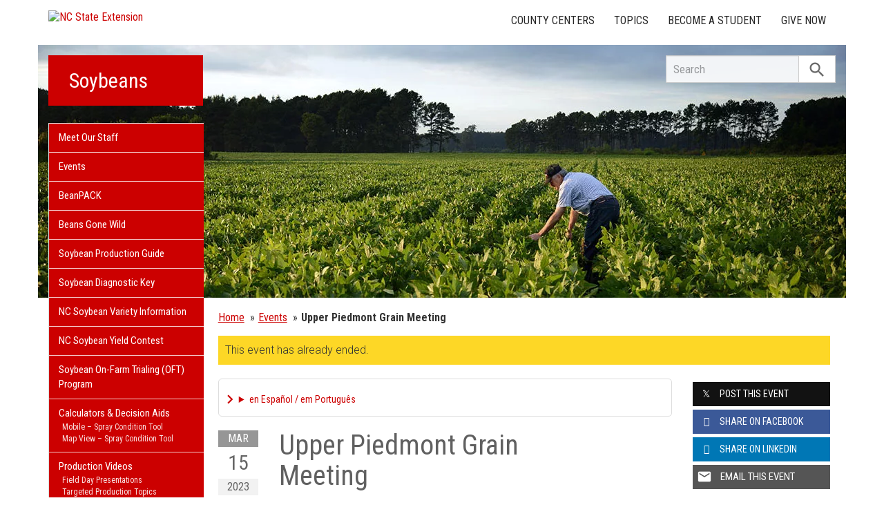

--- FILE ---
content_type: text/plain
request_url: https://www.google-analytics.com/j/collect?v=1&_v=j102&a=151694689&t=pageview&_s=1&dl=https%3A%2F%2Fsoybeans.ces.ncsu.edu%2Fevent%2F1284956705%2Fupper-piedmont-grain-meeting%2F&ul=en-us%40posix&dt=Upper%20Piedmont%20Grain%20Meeting%20-%20Mar%2015%2C%202023&sr=1280x720&vp=1280x720&_u=IADAAEABAAAAACAAI~&jid=2146701844&gjid=277997358&cid=675164370.1768468448&tid=UA-46441432-1&_gid=532514087.1768468448&_r=1&_slc=1&z=844338381
body_size: -834
content:
2,cG-EZ8EDW8JZG